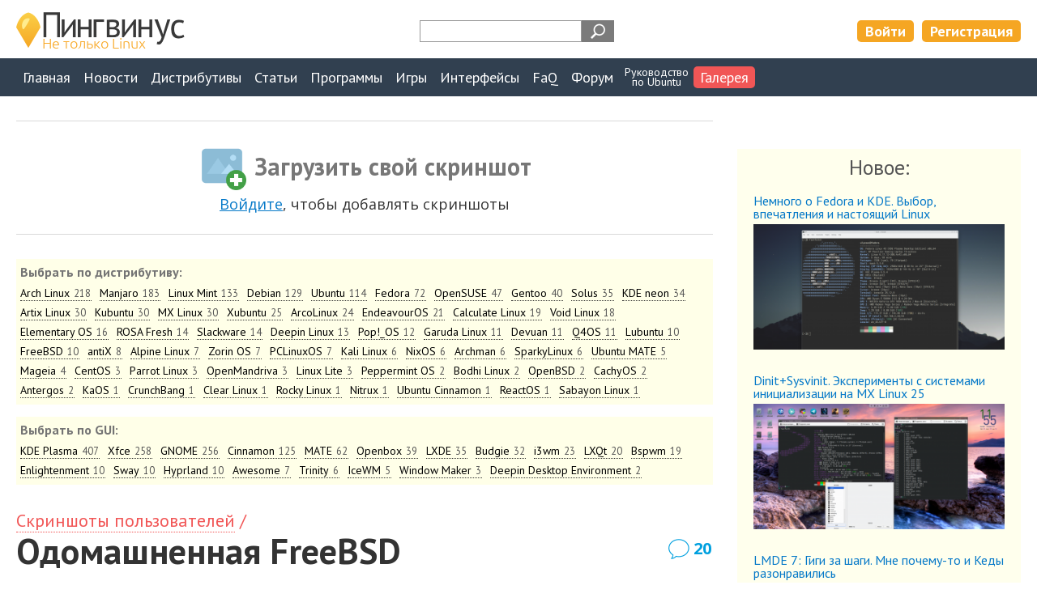

--- FILE ---
content_type: text/html; charset=UTF-8
request_url: https://pingvinus.ru/gallery/5126
body_size: 11896
content:
<!DOCTYPE html><html lang="ru"><head><meta charset="utf-8" /><script type="text/javascript" > (function(m,e,t,r,i,k,a){m[i]=m[i]||function(){(m[i].a=m[i].a||[]).push(arguments)}; m[i].l=1*new Date();k=e.createElement(t),a=e.getElementsByTagName(t)[0],k.async=1,k.src=r,a.parentNode.insertBefore(k,a)}) (window, document, "script", "https://mc.yandex.ru/metrika/tag.js", "ym"); ym(206215, "init", { clickmap:true, trackLinks:true, accurateTrackBounce:true, webvisor:true }); </script> <noscript><div><img src="https://mc.yandex.ru/watch/206215" style="position:absolute; left:-9999px;" alt="" /></div></noscript> <meta name="viewport" content="width=device-width,initial-scale=1" /><link rel="alternate" type="application/rss+xml" title="Пингвинус Linux RSS" href="https://pingvinus.ru/rss.xml" /><link rel="apple-touch-icon" sizes="120x120" href="/themes/pingvinus3/images/favicons/apple-touch-icon.png" /><link rel="apple-touch-icon" sizes="180x180" href="/themes/pingvinus3/images/favicons/apple-touch-icon-180x180.png" /><link rel="icon" type="image/png" sizes="32x32" href="/themes/pingvinus3/images/favicons/favicon-32x32.png" /><link rel="icon" type="image/png" sizes="16x16" href="/themes/pingvinus3/images/favicons/favicon-16x16.png" /><link rel="manifest" href="/site.webmanifest" /><link rel="mask-icon" href="/themes/pingvinus3/images/favicons/safari-pinned-tab.svg" color="#5bbad5" /><meta name="msapplication-TileColor" content="#da532c" /><meta name="theme-color" content="#ffffff" /><meta name="description" content="FreeBSD на домашнем ноутбуке, какие патчи использованы." /><meta name="keywords" content="freebsd dwm" /><meta property="og:title" content="Одомашненная FreeBSD. Скриншоты и фото от пользователей" /><meta property="og:image" content="https://pingvinus.ru/cr_images/userpicture/t/5126-0.png" /><meta name="robots" content="max-image-preview:large" /><meta property="og:url" content="https://pingvinus.ru/gallery/5126" /><meta property="og:type" content="website" /><link rel="canonical" href="https://pingvinus.ru/gallery/5126" /><link rel="stylesheet" type="text/css" href="/themes/pingvinus3/css-o/userpicture/userpicture.css?v=1756188545" /><link rel="stylesheet" type="text/css" href="/themes/pingvinus3/css-o/userpicture/show.css?v=1756188545" /><link rel="stylesheet" type="text/css" href="/themes/pingvinus3/css-o/comments.css?v=1756188545" /><link rel="stylesheet" type="text/css" href="/themes/pingvinus3/js/toast/src/jquery.toast.css?v=1648306893" /><link rel="stylesheet" type="text/css" href="/themes/pingvinus3/css-o/form.css?v=1756188545" /><link rel="stylesheet" type="text/css" href="/themes/pingvinus3/css-o/comments.css?v=29102020" /><link rel="stylesheet" type="text/css" href="/themes/pingvinus3/css-o/main.css?v=1757684568" /><script type="text/javascript" src="/assets/af3d881a/jquery.min.js"></script><script type="text/javascript" src="/themes/pingvinus3/js/voteupdown2.js"></script><script type="text/javascript" src="/themes/pingvinus3/js/comments.js"></script><script type="text/javascript" src="/themes/pingvinus3/js/toast/src/jquery.toast.js"></script><title>Одомашненная FreeBSD</title><script>window.yaContextCb=window.yaContextCb||[]</script><script src="https://yandex.ru/ads/system/context.js" async></script></head><body><header><div class="maxw c-pad"><div class="wrap"><a href="/" class="logo"><img src="/themes/pingvinus3/images/logo3.png" alt="Пингвинус Linux" width="208" height="49" /></a><div class="search-form"><div class="ya-site-form ya-site-form_inited_no" data-bem="{&quot;action&quot;:&quot;https://pingvinus.ru/search&quot;,&quot;arrow&quot;:false,&quot;bg&quot;:&quot;transparent&quot;,&quot;fontsize&quot;:12,&quot;fg&quot;:&quot;#000000&quot;,&quot;language&quot;:&quot;ru&quot;,&quot;logo&quot;:&quot;rb&quot;,&quot;publicname&quot;:&quot;Поиск на Pingvinus.ru&quot;,&quot;suggest&quot;:true,&quot;target&quot;:&quot;_self&quot;,&quot;tld&quot;:&quot;ru&quot;,&quot;type&quot;:3,&quot;usebigdictionary&quot;:true,&quot;searchid&quot;:2323140,&quot;input_fg&quot;:&quot;#ff8000&quot;,&quot;input_bg&quot;:&quot;#ffffff&quot;,&quot;input_fontStyle&quot;:&quot;normal&quot;,&quot;input_fontWeight&quot;:&quot;bold&quot;,&quot;input_placeholder&quot;:&quot;&quot;,&quot;input_placeholderColor&quot;:&quot;#000000&quot;,&quot;input_borderColor&quot;:&quot;#979797&quot;}"><form action="https://yandex.ru/search/site/" method="get" target="_self" accept-charset="utf-8"><input type="hidden" name="searchid" value="2323140"/><input type="hidden" name="l10n" value="ru"/><input type="hidden" name="reqenc" value=""/><input type="search" name="text" value=""/><input type="submit" value="Найти"/></form></div><style type="text/css">.ya-page_js_yes .ya-site-form_inited_no { display: none; }</style><script type="text/javascript">(function(w,d,c){var s=d.createElement('script'),h=d.getElementsByTagName('script')[0],e=d.documentElement;if((' '+e.className+' ').indexOf(' ya-page_js_yes ')===-1){e.className+=' ya-page_js_yes';}s.type='text/javascript';s.async=true;s.charset='utf-8';s.src=(d.location.protocol==='https:'?'https:':'http:')+'//site.yandex.net/v2.0/js/all.js';h.parentNode.insertBefore(s,h);(w[c]||(w[c]=[])).push(function(){Ya.Site.Form.init()})})(window,document,'yandex_site_callbacks');</script></div><div class="lrtools"><a href="/login" class="login" rel="nofollow">Войти</a><a href="/registration" class="reg" rel="nofollow">Регистрация</a></div></div></div></header><nav><div class="maxw c-pad"><input type="checkbox" id="show-nav-menu" role="button"><label for="show-nav-menu" class="show-nav-menu"></label><ul onclick=""><li><a href="/">Главная</a></li><li><a href="/news">Новости</a></li><li><a href="/distributions">Дистрибутивы</a></li><li><a href="/notes">Статьи</a></li><li><a href="/programs">Программы</a></li><li><a href="/games">Игры</a></li><li><a href="/gui">Интерфейсы</a></li><li><a href="/answers">FaQ</a></li><li><a href="/forum/">Форум</a></li><li class="ustudy"><a href="/ubuntu-study-for-beginners">Руководство<br/>по&nbsp;Ubuntu</a></li><li class="active"><a href="/gallery/screenshots">Галерея</a></li></ul></div></nav><div class="maxw c-pad c-mtb"><div class="sidebarlayout sidebartop"><div class="main-wrapper"><main><div class="c-bt c-bb c-mb meta content bigControls"><span class="add pic">Загрузить свой скриншот</span><div class="tip"><a href="/login?returnUrl=%2Fgallery%2F5126">Войдите</a>, чтобы добавлять скриншоты</div></div><div class="c-mb"><div class="sort c-mtb05"><!--noindex--><div class="title">Выбрать по дистрибутиву:</div><ul><li><a href="/gallery/screenshots/distribution/720">Arch Linux<em class="count">218</em></a></li><li><a href="/gallery/screenshots/distribution/1307">Manjaro<em class="count">183</em></a></li><li><a href="/gallery/screenshots/distribution/710">Linux Mint<em class="count">133</em></a></li><li><a href="/gallery/screenshots/distribution/722">Debian<em class="count">129</em></a></li><li><a href="/gallery/screenshots/distribution/709">Ubuntu<em class="count">114</em></a></li><li><a href="/gallery/screenshots/distribution/712">Fedora<em class="count">72</em></a></li><li><a href="/gallery/screenshots/distribution/711">OpenSUSE<em class="count">47</em></a></li><li><a href="/gallery/screenshots/distribution/713">Gentoo<em class="count">40</em></a></li><li><a href="/gallery/screenshots/distribution/1429">Solus<em class="count">35</em></a></li><li><a href="/gallery/screenshots/distribution/1626">KDE neon<em class="count">34</em></a></li><li><a href="/gallery/screenshots/distribution/3539">Artix Linux<em class="count">30</em></a></li><li><a href="/gallery/screenshots/distribution/1409">Kubuntu<em class="count">30</em></a></li><li><a href="/gallery/screenshots/distribution/1526">MX Linux<em class="count">30</em></a></li><li><a href="/gallery/screenshots/distribution/1413">Xubuntu<em class="count">25</em></a></li><li><a href="/gallery/screenshots/distribution/1778">ArcoLinux<em class="count">24</em></a></li><li><a href="/gallery/screenshots/distribution/3536">EndeavourOS<em class="count">21</em></a></li><li><a href="/gallery/screenshots/distribution/810">Calculate Linux<em class="count">19</em></a></li><li><a href="/gallery/screenshots/distribution/1956">Void Linux<em class="count">18</em></a></li><li><a href="/gallery/screenshots/distribution/1153">Elementary OS<em class="count">16</em></a></li><li><a href="/gallery/screenshots/distribution/1880">ROSA Fresh<em class="count">14</em></a></li><li><a href="/gallery/screenshots/distribution/730">Slackware<em class="count">14</em></a></li><li><a href="/gallery/screenshots/distribution/1318">Deepin Linux<em class="count">13</em></a></li><li><a href="/gallery/screenshots/distribution/1941">Pop!_OS<em class="count">12</em></a></li><li><a href="/gallery/screenshots/distribution/3537">Garuda Linux<em class="count">11</em></a></li><li><a href="/gallery/screenshots/distribution/3993">Devuan<em class="count">11</em></a></li><li><a href="/gallery/screenshots/distribution/1987">Q4OS<em class="count">11</em></a></li><li><a href="/gallery/screenshots/distribution/739">Lubuntu<em class="count">10</em></a></li><li><a href="/gallery/screenshots/distribution/4543">FreeBSD<em class="count">10</em></a></li><li><a href="/gallery/screenshots/distribution/1564">antiX<em class="count">8</em></a></li><li><a href="/gallery/screenshots/distribution/3384">Alpine Linux<em class="count">7</em></a></li><li><a href="/gallery/screenshots/distribution/1138">Zorin OS<em class="count">7</em></a></li><li><a href="/gallery/screenshots/distribution/749">PCLinuxOS<em class="count">7</em></a></li><li><a href="/gallery/screenshots/distribution/1352">Kali Linux<em class="count">6</em></a></li><li><a href="/gallery/screenshots/distribution/4585">NixOS<em class="count">6</em></a></li><li><a href="/gallery/screenshots/distribution/2523">Archman<em class="count">6</em></a></li><li><a href="/gallery/screenshots/distribution/1809">SparkyLinux<em class="count">6</em></a></li><li><a href="/gallery/screenshots/distribution/4051">Ubuntu MATE<em class="count">5</em></a></li><li><a href="/gallery/screenshots/distribution/1088">Mageia<em class="count">4</em></a></li><li><a href="/gallery/screenshots/distribution/736">CentOS<em class="count">3</em></a></li><li><a href="/gallery/screenshots/distribution/1453">Parrot Linux<em class="count">3</em></a></li><li><a href="/gallery/screenshots/distribution/1921">OpenMandriva<em class="count">3</em></a></li><li><a href="/gallery/screenshots/distribution/1646">Linux Lite<em class="count">3</em></a></li><li><a href="/gallery/screenshots/distribution/1899">Peppermint OS<em class="count">2</em></a></li><li><a href="/gallery/screenshots/distribution/1319">Bodhi Linux<em class="count">2</em></a></li><li><a href="/gallery/screenshots/distribution/5314">OpenBSD<em class="count">2</em></a></li><li><a href="/gallery/screenshots/distribution/5304">CachyOS<em class="count">2</em></a></li><li><a href="/gallery/screenshots/distribution/1450">Antergos<em class="count">2</em></a></li><li><a href="/gallery/screenshots/distribution/4518">KaOS<em class="count">1</em></a></li><li><a href="/gallery/screenshots/distribution/723">CrunchBang<em class="count">1</em></a></li><li><a href="/gallery/screenshots/distribution/1918">Clear Linux<em class="count">1</em></a></li><li><a href="/gallery/screenshots/distribution/3874">Rocky Linux<em class="count">1</em></a></li><li><a href="/gallery/screenshots/distribution/4223">Nitrux<em class="count">1</em></a></li><li><a href="/gallery/screenshots/distribution/4763">Ubuntu Cinnamon<em class="count">1</em></a></li><li><a href="/gallery/screenshots/distribution/1452">ReactOS<em class="count">1</em></a></li><li><a href="/gallery/screenshots/distribution/776">Sabayon Linux<em class="count">1</em></a></li></ul><!--/noindex--></div><div class="sort c-mtb05"><!--noindex--><div class="title">Выбрать по GUI:</div><ul><li><a href="/gallery/screenshots/gui/1091">KDE Plasma<em class="count">407</em></a></li><li><a href="/gallery/screenshots/gui/1077">Xfce<em class="count">258</em></a></li><li><a href="/gallery/screenshots/gui/1078">GNOME<em class="count">256</em></a></li><li><a href="/gallery/screenshots/gui/1634">Cinnamon<em class="count">125</em></a></li><li><a href="/gallery/screenshots/gui/1416">MATE<em class="count">62</em></a></li><li><a href="/gallery/screenshots/gui/1076">Openbox<em class="count">39</em></a></li><li><a href="/gallery/screenshots/gui/1164">LXDE<em class="count">35</em></a></li><li><a href="/gallery/screenshots/gui/1696">Budgie<em class="count">32</em></a></li><li><a href="/gallery/screenshots/gui/4505">i3wm<em class="count">23</em></a></li><li><a href="/gallery/screenshots/gui/1815">LXQt<em class="count">20</em></a></li><li><a href="/gallery/screenshots/gui/5244">Bspwm<em class="count">19</em></a></li><li><a href="/gallery/screenshots/gui/1103">Enlightenment<em class="count">10</em></a></li><li><a href="/gallery/screenshots/gui/5183">Sway<em class="count">10</em></a></li><li><a href="/gallery/screenshots/gui/5257">Hyprland<em class="count">10</em></a></li><li><a href="/gallery/screenshots/gui/4516">Awesome<em class="count">7</em></a></li><li><a href="/gallery/screenshots/gui/5110">Trinity<em class="count">6</em></a></li><li><a href="/gallery/screenshots/gui/4173">IceWM<em class="count">5</em></a></li><li><a href="/gallery/screenshots/gui/1260">Window Maker<em class="count">3</em></a></li><li><a href="/gallery/screenshots/gui/4903">Deepin Desktop Environment<em class="count">2</em></a></li></ul><!--/noindex--></div></div><div class="bread"><a href="/gallery/screenshots">Скриншоты&nbsp;пользователей</a>&nbsp;/ </div><div class="maintitle"><h1>Одомашненная FreeBSD</h1><a class="commentsCount" href="#comments">20</a></div><div class="ban insidetext"><div id="yandex_rtb_R-A-59493-2"></div><script>window.yaContextCb.push(()=>{
  Ya.Context.AdvManager.render({
    renderTo: 'yandex_rtb_R-A-59493-2',
    blockId: 'R-A-59493-2'
  })
})</script></div><!--noindex--><div class="usernotemsg"><div>Материал написан пользователем сайта.</div></div><!--/noindex--><article><div class="pictureThumb"><a target="_blank" href="/cr_images/userpicture/n/5126-0.png"><img width="646" height="1000" src="/cr_images/userpicture/t/5126-0.png" alt="" /></a></div><div class="extrelDistrGui c-mb"><div class="distr"><div class="extrels"><div class="title">Дистрибутив:</div><ul><li><div class="extreltitle"><a href="/distribution/freebsd">FreeBSD</a> <span class="subtitle">14.0</span></div></li></ul></div></div><div class="gui"><div class="extrels"><div class="title">Окружение:</div><ul><li><div class="extreltitle">dwm</div></li></ul></div></div></div><div class="text"><ul><li>ОС:<strong>&nbsp;FreeBSD 14.0-RELEASE</strong></li><li>WM: <strong>dwm</strong></li></ul><h2>FreeBSD</h2><p>FreeBSD 14.0-RELEASE в актуальном состоянии. Буквально вчера обновил систему, пакеты и порты.</p><p>Используется на домашнем ноутбуке.</p><h2>dwm</h2><p>Установлен ванильный <em>dwm </em>из официального <em>git</em> репозитория <em>suckless.org</em></p><p>Настроен на работу с двумя мониторами.</p><p>От&nbsp; <em>xmonad</em> пришлось отказаться по причине отсутствия в портах <em>xmonad-contrib</em>. Его, конечно, можно занести в систему на носилках, но собирается и работает он через одно место.</p><p>Используемые патчи:<br/>&nbsp;— <em><strong>hide vacant tags</strong>:</em> https://dwm.suckless.org/patches/hide_vacant_tags/<br/>&nbsp;— <em><strong>noborder</strong>: </em>https://dwm.suckless.org/patches/noborder/<br/>&nbsp;— <em><strong>pertag</strong>:</em> https://dwm.suckless.org/patches/pertag/<br/>&nbsp;— <em><strong>togglefloatingcenter</strong>:</em> https://dwm.suckless.org/patches/togglefloatingcenter/</p><h2>Скриншот</h2><p>Левая колонка &nbsp;-&nbsp; внешний монитор, правая колонка &nbsp;-&nbsp; экран ноутбука.<br/><br/>На скриншоте: <br/><em>deadbeef (gtk2), firefox-esr (gtk3), flacon (qt5), gcolor (gtk2), hexchat (gtk2), lxappearance (gtk2), palemoon (gtk2), ranger, urxvt, vim, xsane (gtk2)</em></p></div></article><div class="meta content"><div class="voteupdown"><div class="totalLikes"><span class="label">Лайков: </span><span class="value total">+27</span></div><span class="votelink like guest tooltip"><span class="tooltiptext"><a href="/login">Войдите</a>, чтобы ставить лайки</span><i></i><span class="label">мне нравится</span></span><div class="tip"><a href="/login">войдите</a>, чтобы ставить лайки</div></div></div><div class="ban c-mb"></div><div class="c-bt"><div class="meta content c-bb userpicture"><a class="commentsCount" rel="nofollow" href="#comments">20</a><ul class="submeta"><li><span class="time">Опубликовано: 04.04.2024</span></li><li><a rel="nofollow" class="author" style="background-image:url(&#039;/cr_images/avatar/t/36099.png&#039;)" href="/user/chubaduba">ChubaDuba</a></li></ul></div></div><div class="userpictureNeighbour c-mt"><h2>Еще скриншоты:</h2><ul><li><a class="userpicture" href="/gallery/5114"><img width="350" height="197" src="/cr_images/userpicture/s/5114-0.jpg" alt="" /></a></li><li><a class="userpicture" href="/gallery/5116"><img width="350" height="219" src="/cr_images/userpicture/s/5116-0.png" alt="" /></a></li><li><a class="userpicture" href="/gallery/5119"><img width="207" height="350" src="/cr_images/userpicture/s/5119-0.jpg" alt="" /></a></li><li><a class="userpicture" href="/gallery/5122"><img width="350" height="197" src="/cr_images/userpicture/s/5122-0.png" alt="" /></a></li><li><a class="userpicture" href="/gallery/5120"><img width="350" height="197" src="/cr_images/userpicture/s/5120-0.jpg" alt="" /></a></li><li><a class="userpicture" href="/gallery/5124"><img width="311" height="350" src="/cr_images/userpicture/s/5124-0.jpg" alt="" /></a></li><li><span><img width="226" height="350" src="/cr_images/userpicture/s/5126-0.png" alt="" /></span></li><li><a class="userpicture" href="/gallery/5127"><img width="350" height="197" src="/cr_images/userpicture/s/5127-0.png" alt="" /></a></li><li><a class="userpicture" href="/gallery/5130"><img width="350" height="197" src="/cr_images/userpicture/s/5130-0.png" alt="" /></a></li></ul></div></main></div><aside><div class="section-mt userpictureLast"><h2>Новое:</h2><ul><li><div class="title"><a href="/gallery/5443">Немного о Fedora и KDE. Выбор, впечатления и настоящий Linux</a></div><a class="userpicture" href="/gallery/5443"><img width="350" height="197" src="/cr_images/userpicture/s/5443-0.png" alt="" /></a></li><li><div class="title"><a href="/gallery/5441">Dinit+Sysvinit. Эксперименты с системами инициализации на MX Linux 25</a></div><a class="userpicture" href="/gallery/5441"><img width="350" height="197" src="/cr_images/userpicture/s/5441-0.png" alt="" /></a></li><li><div class="title"><a href="/gallery/5440">LMDE 7: Гиги за шаги. Мне почему-то и Кеды разонравились</a></div><a class="userpicture" href="/gallery/5440"><img width="350" height="197" src="/cr_images/userpicture/s/5440-0.png" alt="" /></a></li><li><div class="title"><a href="/gallery/5438">Manjaro GNOME. Милый дефолт. «Винда у меня никогда не приживалась...»</a></div><a class="userpicture" href="/gallery/5438"><img width="350" height="233" src="/cr_images/userpicture/s/5438-0.png" alt="" /></a></li><li><div class="title"><a href="/gallery/5439">MX Linux 25 LXQt + Openbox + Picom + ... systemd</a></div><a class="userpicture" href="/gallery/5439"><img width="208" height="350" src="/cr_images/userpicture/s/5439-0.jpg" alt="" /></a></li></ul></div><section class="bordered lastComments section-mt hideOnAsideHide"><h4 id="newComments">Новые комментарии</h4><ul class="lastComments"><li><div class="meta"><span class="user"><a rel="nofollow" href="/user/xkde">xKDE</a></span><span class="time">22:32 02.02.2026</span></div><a class="text" href="/note/alt-and-others#c120963">Да нет, это я дотянулся до установленного void'a, у меня он собран без pam. Но сейчас...</a><div class="title"><a href="/note/alt-and-others">ALT Linux и другие</a></div></li><li><div class="meta"><span class="user"><a rel="nofollow" href="/user/scorpii">scorpii</a></span><span class="time">22:22 02.02.2026</span></div><a class="text" href="/note/alt-and-others#c120962">зачем мне плазма?у меня hyprland и да он на вяленом, захожу через консоль - мы ж...</a><div class="title"><a href="/note/alt-and-others">ALT Linux и другие</a></div></li><li><div class="meta"><span class="user"><a rel="nofollow" href="/user/minor748">Minor748</a></span><span class="time">22:16 02.02.2026</span></div><a class="text" href="/note/alt-and-others#c120961">Справедливости ради:  использую в качества DM emptty. Ранее автовход работал корректно, а...</a><div class="title"><a href="/note/alt-and-others">ALT Linux и другие</a></div></li><li><div class="meta"><span class="user"><a rel="nofollow" href="/user/yosh78">yosh78</a></span><span class="time">22:05 02.02.2026</span></div><a class="text" href="/note/alt-and-others#c120960">Да я и в иксы нормально зайти не могу без elogind. Надо будет в следующий раз вместо sddm...</a><div class="title"><a href="/note/alt-and-others">ALT Linux и другие</a></div></li><li><div class="meta"><span class="user"><a rel="nofollow" href="/user/minor748">Minor748</a></span><span class="time">21:56 02.02.2026</span></div><a class="text" href="/note/alt-and-others#c120959">Если W кривой, то почему виноват Void?</a><div class="title"><a href="/note/alt-and-others">ALT Linux и другие</a></div></li><li><div class="meta"><span class="user"><a rel="nofollow" href="/user/yosh78">yosh78</a></span><span class="time">21:45 02.02.2026</span></div><a class="text" href="/note/alt-and-others#c120958">Глаза красные от вашей &quot;Пустоты&quot; !))   Как вы там в сессию wayland plasma через...</a><div class="title"><a href="/note/alt-and-others">ALT Linux и другие</a></div></li><li><div class="meta"><span class="user"><a rel="nofollow" href="/user/scorpii">scorpii</a></span><span class="time">20:51 02.02.2026</span></div><a class="text" href="/note/alt-and-others#c120957">Ну наконец-то, трезвый взгляд на &quot;пустоту&quot;</a><div class="title"><a href="/note/alt-and-others">ALT Linux и другие</a></div></li><li><div class="meta"><span class="user"><a rel="nofollow" href="/user/minor748">Minor748</a></span><span class="time">19:02 02.02.2026</span></div><a class="text" href="/note/alt-and-others#c120956">Вторая команда ничего не даёт, пустой вывод. 1 и 2 — это как понять по картинке?...</a><div class="title"><a href="/note/alt-and-others">ALT Linux и другие</a></div></li><li><div class="meta"><span class="user"><a rel="nofollow" href="/user/xkde">xKDE</a></span><span class="time">17:58 02.02.2026</span></div><a class="text" href="/note/alt-and-others#c120955">Как видите, PAM не используется, хотя библиотека установлена! 1. DM вызывает login 2....</a><div class="title"><a href="/note/alt-and-others">ALT Linux и другие</a></div></li><li><div class="meta"><span class="user"><a rel="nofollow" href="/user/minor748">Minor748</a></span><span class="time">17:52 02.02.2026</span></div><a class="text" href="/note/alt-and-others#c120954">Основная система у меня, на втором SSD xUbuntu запасная https://postimg.cc/nCGvv7Xr</a><div class="title"><a href="/note/alt-and-others">ALT Linux и другие</a></div></li></ul></section><div class="section-mt ban ban-sidebar"></div></aside></div></div><div id="comments" class="c-bt"><div class="centerlayout c-pad"><h2 class="center">Комментарии</h2><div class="writecommentlink"><a href="#" onclick="return commentShowForm()">написать комментарий</a></div><div id="c101119" class="comment"><div class="hdata"><a rel="nofollow" class="user" style="background-image:url(&#039;/cr_images/avatar/t/35817.png&#039;)" href="/user/rom">Rom</a><div class="tooltip"><div class="tooltiptext top">Активный пользователь</div><img width="21" height="21" class="badge" src="/themes/pingvinus3/images/badges/crown28.png" alt="Активный" /></div><div class="time">04.04.2024<br/>10:06</div><span class="tooltip"><span class="tooltiptext top">Постоянная ссылка на комментарий</span><a class="staticlink" href="https://pingvinus.ru/gallery/5126#c101119"><img width="20" height="20" src="/themes/pingvinus3/images/i/hashtag20.png" alt="Постоянная ссылка на комментарий" /></a></span><div class="voteupdown"><div class="totalLikes"><span title="Дизлайки" class="value negative dislikesValue"> </span><span title="Лайки" class="value likesValue">+1</span></div><span class="votelink like guest tooltip"><span class="tooltiptext"><a href="/login">Войдите</a>, чтобы ставить лайки</span><i></i><span class="label">мне нравится</span></span><div class="tip"><a href="/login">войдите</a>, чтобы ставить лайки</div></div></div><div class="commentText">+ Симпатичная</div><div class="bdata"><div class="commentRepFPlace"></div><div class="reply"><a title="Ответить на этот комментарий" onclick="return commentShowReplyForm(101119, 5126, &quot;Rom&quot;)" class="replyLink" href="#reply">ответить</a></div></div></div><div id="c101120" class="comment"><div class="hdata"><a rel="nofollow" class="user" style="background-image:url(&#039;/cr_images/avatar/t/35807.png&#039;)" href="/user/vantiki">vantiki</a><div class="tooltip"><div class="tooltiptext top">Активный пользователь</div><img width="21" height="21" class="badge" src="/themes/pingvinus3/images/badges/crown28.png" alt="Активный" /></div><div class="time">04.04.2024<br/>10:17</div><span class="tooltip"><span class="tooltiptext top">Постоянная ссылка на комментарий</span><a class="staticlink" href="https://pingvinus.ru/gallery/5126#c101120"><img width="20" height="20" src="/themes/pingvinus3/images/i/hashtag20.png" alt="Постоянная ссылка на комментарий" /></a></span><div class="voteupdown"><div class="totalLikes"><span title="Дизлайки" class="value negative dislikesValue"> </span><span title="Лайки" class="value likesValue">+4</span></div><span class="votelink like guest tooltip"><span class="tooltiptext"><a href="/login">Войдите</a>, чтобы ставить лайки</span><i></i><span class="label">мне нравится</span></span><div class="tip"><a href="/login">войдите</a>, чтобы ставить лайки</div></div></div><div class="commentText">Ух, давно не было фряхи на пингвинусе :)<br /><br />За опыт +, выглядит очень необычно и интересно. Для меня лично во FreeBSD слишком мало софта, да и драйверов под некоторое железо нет. Однако если с поддержкой железа все ок, и софта хватает - то определенно интересное решение, сам хочу попользовать фрю на &quot;каждый день&quot;.</div><div class="bdata"><div class="commentRepFPlace"></div><div class="reply"><a title="Ответить на этот комментарий" onclick="return commentShowReplyForm(101120, 5126, &quot;vantiki&quot;)" class="replyLink" href="#reply">ответить</a></div></div></div><div id="c101121" class="comment"><div class="hdata"><a rel="nofollow" class="user" style="background-image:url(&#039;/cr_images/avatar/t/27729.jpg&#039;)" href="/user/x230">x230</a><div class="tooltip"><div class="tooltiptext top">Активный пользователь</div><img width="21" height="21" class="badge" src="/themes/pingvinus3/images/badges/crown28.png" alt="Активный" /></div><div class="time">04.04.2024<br/>11:26</div><span class="tooltip"><span class="tooltiptext top">Постоянная ссылка на комментарий</span><a class="staticlink" href="https://pingvinus.ru/gallery/5126#c101121"><img width="20" height="20" src="/themes/pingvinus3/images/i/hashtag20.png" alt="Постоянная ссылка на комментарий" /></a></span><div class="voteupdown"><div class="totalLikes"><span title="Дизлайки" class="value negative dislikesValue"> </span><span title="Лайки" class="value likesValue">0</span></div><span class="votelink like guest tooltip"><span class="tooltiptext"><a href="/login">Войдите</a>, чтобы ставить лайки</span><i></i><span class="label">мне нравится</span></span><div class="tip"><a href="/login">войдите</a>, чтобы ставить лайки</div></div></div><div class="commentText">Прям вах! <br />Плюсанул от души, ну, ... после многоминутного просмотра скрина, ибо захватила тема: &quot;угадай приложение&quot;. Мы настолько экономим место, что отказались от заголовков окон? <br />) <br /><br />А вообще очч понравилось! спсб!</div><div class="bdata"><div class="commentRepFPlace"></div><div class="reply"><a title="Ответить на этот комментарий" onclick="return commentShowReplyForm(101121, 5126, &quot;x230&quot;)" class="replyLink" href="#reply">ответить</a></div></div></div><div class="comment-w wl0"><div id="c101123" class="comment"><div class="hdata"><a rel="nofollow" class="user" style="background-image:url(&#039;/cr_images/avatar/t/36099.png&#039;)" href="/user/chubaduba">ChubaDuba</a><div class="tooltip"><div class="tooltiptext top">Активный пользователь</div><img width="21" height="21" class="badge" src="/themes/pingvinus3/images/badges/crown28.png" alt="Активный" /></div><div class="tooltip"><div class="tooltiptext top">Автор материала</div><img width="16" height="18" class="badge" src="/themes/pingvinus3/images/badges/tag.png" alt="Автор материала" /></div><div class="time">04.04.2024<br/>13:09</div><span class="tooltip"><span class="tooltiptext top">Постоянная ссылка на комментарий</span><a class="staticlink" href="https://pingvinus.ru/gallery/5126#c101123"><img width="20" height="20" src="/themes/pingvinus3/images/i/hashtag20.png" alt="Постоянная ссылка на комментарий" /></a></span><span class="tooltip"><span class="tooltiptext top">Родительский комментарий</span><a class="staticlink" href="#c101121">x230<img width="20" height="20" src="/themes/pingvinus3/images/i/parentcomment20.png" alt="Родительский комментарий" /></a></span><div class="voteupdown"><div class="totalLikes"><span title="Дизлайки" class="value negative dislikesValue"> </span><span title="Лайки" class="value likesValue">+1</span></div><span class="votelink like guest tooltip"><span class="tooltiptext"><a href="/login">Войдите</a>, чтобы ставить лайки</span><i></i><span class="label">мне нравится</span></span><div class="tip"><a href="/login">войдите</a>, чтобы ставить лайки</div></div></div><div class="commentText">&gt; Мы настолько экономим место, что отказались от заголовков окон? <br />Имя текущего активного окна dwm пишет в статус баре. Но и там оно не особо нужно.</div><div class="bdata"><div class="commentRepFPlace"></div><div class="reply"><a title="Ответить на этот комментарий" onclick="return commentShowReplyForm(101123, 5126, &quot;ChubaDuba&quot;)" class="replyLink" href="#reply">ответить</a></div></div></div><div id="commentChildFor101121"></div></div><div id="c101122" class="comment"><div class="hdata"><a rel="nofollow" class="user" style="background-image:url(&#039;/cr_images/avatar/t/35367.jpg&#039;)" href="/user/choice">choice</a><div class="tooltip"><div class="tooltiptext top">Активный пользователь</div><img width="21" height="21" class="badge" src="/themes/pingvinus3/images/badges/crown28.png" alt="Активный" /></div><div class="time">04.04.2024<br/>12:15</div><span class="tooltip"><span class="tooltiptext top">Постоянная ссылка на комментарий</span><a class="staticlink" href="https://pingvinus.ru/gallery/5126#c101122"><img width="20" height="20" src="/themes/pingvinus3/images/i/hashtag20.png" alt="Постоянная ссылка на комментарий" /></a></span><div class="voteupdown"><div class="totalLikes"><span title="Дизлайки" class="value negative dislikesValue"> </span><span title="Лайки" class="value likesValue">+1</span></div><span class="votelink like guest tooltip"><span class="tooltiptext"><a href="/login">Войдите</a>, чтобы ставить лайки</span><i></i><span class="label">мне нравится</span></span><div class="tip"><a href="/login">войдите</a>, чтобы ставить лайки</div></div></div><div class="commentText">Буквально на днях видел авто с лого FreeBSD, а вместо чёртика была нарисована чертовка на шпильках. Красный хэтчбек 35-й регион.</div><div class="bdata"><div class="commentRepFPlace"></div><div class="reply"><a title="Ответить на этот комментарий" onclick="return commentShowReplyForm(101122, 5126, &quot;choice&quot;)" class="replyLink" href="#reply">ответить</a></div></div></div><div class="comment-w wl0"><div id="c101127" class="comment"><div class="hdata"><a rel="nofollow" class="user" style="background-image:url(&#039;/cr_images/avatar/t/35807.png&#039;)" href="/user/vantiki">vantiki</a><div class="tooltip"><div class="tooltiptext top">Активный пользователь</div><img width="21" height="21" class="badge" src="/themes/pingvinus3/images/badges/crown28.png" alt="Активный" /></div><div class="time">04.04.2024<br/>18:34</div><span class="tooltip"><span class="tooltiptext top">Постоянная ссылка на комментарий</span><a class="staticlink" href="https://pingvinus.ru/gallery/5126#c101127"><img width="20" height="20" src="/themes/pingvinus3/images/i/hashtag20.png" alt="Постоянная ссылка на комментарий" /></a></span><span class="tooltip"><span class="tooltiptext top">Родительский комментарий</span><a class="staticlink" href="#c101122">choice<img width="20" height="20" src="/themes/pingvinus3/images/i/parentcomment20.png" alt="Родительский комментарий" /></a></span><div class="voteupdown"><div class="totalLikes"><span title="Дизлайки" class="value negative dislikesValue"> </span><span title="Лайки" class="value likesValue">0</span></div><span class="votelink like guest tooltip"><span class="tooltiptext"><a href="/login">Войдите</a>, чтобы ставить лайки</span><i></i><span class="label">мне нравится</span></span><div class="tip"><a href="/login">войдите</a>, чтобы ставить лайки</div></div></div><div class="commentText">&quot;Где же моя красноглазая где<br />В Вологде где где где<br />В Вологде где&quot; <br /><br />Владелец явно с тех краёв был, коль уж 35 регион. Жаль, что он хотел показать не свою любовь к монолитному ядру и истинному наследнику unix, а только к логотипу фряхи, пусть и в иной интерпритации)</div><div class="bdata"><div class="commentRepFPlace"></div><div class="reply"><a title="Ответить на этот комментарий" onclick="return commentShowReplyForm(101127, 5126, &quot;vantiki&quot;)" class="replyLink" href="#reply">ответить</a></div></div></div><div class="comment-w wl0"><div id="c101129" class="comment"><div class="hdata"><a rel="nofollow" class="user" style="background-image:url(&#039;/cr_images/avatar/t/35367.jpg&#039;)" href="/user/choice">choice</a><div class="tooltip"><div class="tooltiptext top">Активный пользователь</div><img width="21" height="21" class="badge" src="/themes/pingvinus3/images/badges/crown28.png" alt="Активный" /></div><div class="time">04.04.2024<br/>19:59</div><span class="tooltip"><span class="tooltiptext top">Постоянная ссылка на комментарий</span><a class="staticlink" href="https://pingvinus.ru/gallery/5126#c101129"><img width="20" height="20" src="/themes/pingvinus3/images/i/hashtag20.png" alt="Постоянная ссылка на комментарий" /></a></span><span class="tooltip"><span class="tooltiptext top">Родительский комментарий</span><a class="staticlink" href="#c101127">vantiki<img width="20" height="20" src="/themes/pingvinus3/images/i/parentcomment20.png" alt="Родительский комментарий" /></a></span><div class="voteupdown"><div class="totalLikes"><span title="Дизлайки" class="value negative dislikesValue"> </span><span title="Лайки" class="value likesValue">0</span></div><span class="votelink like guest tooltip"><span class="tooltiptext"><a href="/login">Войдите</a>, чтобы ставить лайки</span><i></i><span class="label">мне нравится</span></span><div class="tip"><a href="/login">войдите</a>, чтобы ставить лайки</div></div></div><div class="commentText">А как показать автомобилисту любовь к ядру и UNIX ?</div><div class="bdata"><div class="commentRepFPlace"></div><div class="reply"><a title="Ответить на этот комментарий" onclick="return commentShowReplyForm(101129, 5126, &quot;choice&quot;)" class="replyLink" href="#reply">ответить</a></div></div></div><div class="comment-w wl0"><div id="c101130" class="comment"><div class="hdata"><a rel="nofollow" class="user" style="background-image:url(&#039;/cr_images/avatar/t/36099.png&#039;)" href="/user/chubaduba">ChubaDuba</a><div class="tooltip"><div class="tooltiptext top">Активный пользователь</div><img width="21" height="21" class="badge" src="/themes/pingvinus3/images/badges/crown28.png" alt="Активный" /></div><div class="tooltip"><div class="tooltiptext top">Автор материала</div><img width="16" height="18" class="badge" src="/themes/pingvinus3/images/badges/tag.png" alt="Автор материала" /></div><div class="time">04.04.2024<br/>20:10</div><span class="tooltip"><span class="tooltiptext top">Постоянная ссылка на комментарий</span><a class="staticlink" href="https://pingvinus.ru/gallery/5126#c101130"><img width="20" height="20" src="/themes/pingvinus3/images/i/hashtag20.png" alt="Постоянная ссылка на комментарий" /></a></span><span class="tooltip"><span class="tooltiptext top">Родительский комментарий</span><a class="staticlink" href="#c101129">choice<img width="20" height="20" src="/themes/pingvinus3/images/i/parentcomment20.png" alt="Родительский комментарий" /></a></span><div class="voteupdown"><div class="totalLikes"><span title="Дизлайки" class="value negative dislikesValue"> </span><span title="Лайки" class="value likesValue">+1</span></div><span class="votelink like guest tooltip"><span class="tooltiptext"><a href="/login">Войдите</a>, чтобы ставить лайки</span><i></i><span class="label">мне нравится</span></span><div class="tip"><a href="/login">войдите</a>, чтобы ставить лайки</div></div></div><div class="commentText">&gt; А как показать автомобилисту любовь к ядру и UNIX ?<br />https://ic.pics.livejournal.com/svinchukov/21181713/254809/254809_original.jpg<br />)</div><div class="bdata"><div class="commentRepFPlace"></div><div class="reply"><a title="Ответить на этот комментарий" onclick="return commentShowReplyForm(101130, 5126, &quot;ChubaDuba&quot;)" class="replyLink" href="#reply">ответить</a></div></div></div><div id="c101131" class="comment"><div class="hdata"><a rel="nofollow" class="user" style="background-image:url(&#039;/cr_images/avatar/t/35807.png&#039;)" href="/user/vantiki">vantiki</a><div class="tooltip"><div class="tooltiptext top">Активный пользователь</div><img width="21" height="21" class="badge" src="/themes/pingvinus3/images/badges/crown28.png" alt="Активный" /></div><div class="time">04.04.2024<br/>20:27</div><span class="tooltip"><span class="tooltiptext top">Постоянная ссылка на комментарий</span><a class="staticlink" href="https://pingvinus.ru/gallery/5126#c101131"><img width="20" height="20" src="/themes/pingvinus3/images/i/hashtag20.png" alt="Постоянная ссылка на комментарий" /></a></span><span class="tooltip"><span class="tooltiptext top">Родительский комментарий</span><a class="staticlink" href="#c101129">choice<img width="20" height="20" src="/themes/pingvinus3/images/i/parentcomment20.png" alt="Родительский комментарий" /></a></span><div class="voteupdown"><div class="totalLikes"><span title="Дизлайки" class="value negative dislikesValue"> </span><span title="Лайки" class="value likesValue">0</span></div><span class="votelink like guest tooltip"><span class="tooltiptext"><a href="/login">Войдите</a>, чтобы ставить лайки</span><i></i><span class="label">мне нравится</span></span><div class="tip"><a href="/login">войдите</a>, чтобы ставить лайки</div></div></div><div class="commentText">Как минимум, его автомобиль должен быть похож на этот:<br />https://ibb.co/JHdQDTB<br />Да и в лице он тоже должен быть иного цвета, уверен.</div><div class="bdata"><div class="commentRepFPlace"></div><div class="reply"><a title="Ответить на этот комментарий" onclick="return commentShowReplyForm(101131, 5126, &quot;vantiki&quot;)" class="replyLink" href="#reply">ответить</a></div></div></div><div id="c101132" class="comment"><div class="hdata"><a rel="nofollow" class="user" style="background-image:url(&#039;/cr_images/avatar/t/26722.png&#039;)" href="/user/minor748">Minor748</a><div class="tooltip"><div class="tooltiptext top">Активный пользователь</div><img width="21" height="21" class="badge" src="/themes/pingvinus3/images/badges/crown28.png" alt="Активный" /></div><div class="time">04.04.2024<br/>20:42</div><span class="tooltip"><span class="tooltiptext top">Постоянная ссылка на комментарий</span><a class="staticlink" href="https://pingvinus.ru/gallery/5126#c101132"><img width="20" height="20" src="/themes/pingvinus3/images/i/hashtag20.png" alt="Постоянная ссылка на комментарий" /></a></span><span class="tooltip"><span class="tooltiptext top">Родительский комментарий</span><a class="staticlink" href="#c101129">choice<img width="20" height="20" src="/themes/pingvinus3/images/i/parentcomment20.png" alt="Родительский комментарий" /></a></span><div class="voteupdown"><div class="totalLikes"><span title="Дизлайки" class="value negative dislikesValue"> </span><span title="Лайки" class="value likesValue">0</span></div><span class="votelink like guest tooltip"><span class="tooltiptext"><a href="/login">Войдите</a>, чтобы ставить лайки</span><i></i><span class="label">мне нравится</span></span><div class="tip"><a href="/login">войдите</a>, чтобы ставить лайки</div></div></div><div class="commentText">Раскрасить соответствующими винилами, нанести логотипы GNU, Tux'а, Konqi и прочих символов, названия программ, основных DE.</div><div class="bdata"><div class="commentRepFPlace"></div><div class="reply"><a title="Ответить на этот комментарий" onclick="return commentShowReplyForm(101132, 5126, &quot;Minor748&quot;)" class="replyLink" href="#reply">ответить</a></div></div></div><div id="commentChildFor101129"></div></div><div id="commentChildFor101127"></div></div><div id="commentChildFor101122"></div></div><div id="c101124" class="comment"><div class="hdata"><a rel="nofollow" class="user" style="background-image:url(&#039;/themes/pingvinus3/images/i/user32-g.png&#039;)" href="/user/xkde">xKDE</a><div class="tooltip"><div class="tooltiptext top">Активный пользователь</div><img width="21" height="21" class="badge" src="/themes/pingvinus3/images/badges/crown28.png" alt="Активный" /></div><div class="time">04.04.2024<br/>13:19</div><span class="tooltip"><span class="tooltiptext top">Постоянная ссылка на комментарий</span><a class="staticlink" href="https://pingvinus.ru/gallery/5126#c101124"><img width="20" height="20" src="/themes/pingvinus3/images/i/hashtag20.png" alt="Постоянная ссылка на комментарий" /></a></span><div class="voteupdown"><div class="totalLikes"><span title="Дизлайки" class="value negative dislikesValue"> </span><span title="Лайки" class="value likesValue">+1</span></div><span class="votelink like guest tooltip"><span class="tooltiptext"><a href="/login">Войдите</a>, чтобы ставить лайки</span><i></i><span class="label">мне нравится</span></span><div class="tip"><a href="/login">войдите</a>, чтобы ставить лайки</div></div></div><div class="commentText">Как газета, пожелтевшая со временем) Если удовлетворяет все запросы - отлично! Хотя к bsd (как к лицензии) я лично отношусь крайне отрицательно!<br />P.S.: x220 - легендарный старичок, отдельный респект за него)</div><div class="bdata"><div class="commentRepFPlace"></div><div class="reply"><a title="Ответить на этот комментарий" onclick="return commentShowReplyForm(101124, 5126, &quot;xKDE&quot;)" class="replyLink" href="#reply">ответить</a></div></div></div><div id="c101125" class="comment"><div class="hdata"><a rel="nofollow" class="user" style="background-image:url(&#039;/cr_images/avatar/t/34887.jpg&#039;)" href="/user/igorborisov">igorborisov</a><div class="tooltip"><div class="tooltiptext top">Активный пользователь</div><img width="21" height="21" class="badge" src="/themes/pingvinus3/images/badges/crown28.png" alt="Активный" /></div><div class="time">04.04.2024<br/>14:12</div><span class="tooltip"><span class="tooltiptext top">Постоянная ссылка на комментарий</span><a class="staticlink" href="https://pingvinus.ru/gallery/5126#c101125"><img width="20" height="20" src="/themes/pingvinus3/images/i/hashtag20.png" alt="Постоянная ссылка на комментарий" /></a></span><div class="voteupdown"><div class="totalLikes"><span title="Дизлайки" class="value negative dislikesValue"> </span><span title="Лайки" class="value likesValue">0</span></div><span class="votelink like guest tooltip"><span class="tooltiptext"><a href="/login">Войдите</a>, чтобы ставить лайки</span><i></i><span class="label">мне нравится</span></span><div class="tip"><a href="/login">войдите</a>, чтобы ставить лайки</div></div></div><div class="commentText">Тема в стиле старой Opera</div><div class="bdata"><div class="commentRepFPlace"></div><div class="reply"><a title="Ответить на этот комментарий" onclick="return commentShowReplyForm(101125, 5126, &quot;igorborisov&quot;)" class="replyLink" href="#reply">ответить</a></div></div></div><div id="c101128" class="comment"><div class="hdata"><a rel="nofollow" class="user" style="background-image:url(&#039;/cr_images/avatar/t/35725.png&#039;)" href="/user/scorpii">scorpii</a><div class="tooltip"><div class="tooltiptext top">Активный пользователь</div><img width="21" height="21" class="badge" src="/themes/pingvinus3/images/badges/crown28.png" alt="Активный" /></div><div class="time">04.04.2024<br/>19:59</div><span class="tooltip"><span class="tooltiptext top">Постоянная ссылка на комментарий</span><a class="staticlink" href="https://pingvinus.ru/gallery/5126#c101128"><img width="20" height="20" src="/themes/pingvinus3/images/i/hashtag20.png" alt="Постоянная ссылка на комментарий" /></a></span><div class="voteupdown"><div class="totalLikes"><span title="Дизлайки" class="value negative dislikesValue"> </span><span title="Лайки" class="value likesValue">0</span></div><span class="votelink like guest tooltip"><span class="tooltiptext"><a href="/login">Войдите</a>, чтобы ставить лайки</span><i></i><span class="label">мне нравится</span></span><div class="tip"><a href="/login">войдите</a>, чтобы ставить лайки</div></div></div><div class="commentText">А стиль и автор узнаваем сразу, несомненный +<br />И Нюша симпатичная :)<br />Так вот, кто одомашнил фряху!</div><div class="bdata"><div class="commentRepFPlace"></div><div class="reply"><a title="Ответить на этот комментарий" onclick="return commentShowReplyForm(101128, 5126, &quot;scorpii&quot;)" class="replyLink" href="#reply">ответить</a></div></div></div><div id="c101134" class="comment"><div class="hdata"><span class="user">[аноним]</span><div class="time">04.04.2024<br/>21:41</div><span class="tooltip"><span class="tooltiptext top">Постоянная ссылка на комментарий</span><a class="staticlink" href="https://pingvinus.ru/gallery/5126#c101134"><img width="20" height="20" src="/themes/pingvinus3/images/i/hashtag20.png" alt="Постоянная ссылка на комментарий" /></a></span><div class="voteupdown"><div class="totalLikes"><span title="Дизлайки" class="value negative dislikesValue"> </span><span title="Лайки" class="value likesValue">0</span></div><span class="votelink like guest tooltip"><span class="tooltiptext"><a href="/login">Войдите</a>, чтобы ставить лайки</span><i></i><span class="label">мне нравится</span></span><div class="tip"><a href="/login">войдите</a>, чтобы ставить лайки</div></div></div><div class="commentText">Музыка тоже отличная.. такую же и подобную слушаю. А НА вживую слушал. Понастальгировал.</div><div class="bdata"><div class="commentRepFPlace"></div><div class="reply"><a title="Ответить на этот комментарий" onclick="return commentShowReplyForm(101134, 5126, &quot;[аноним]&quot;)" class="replyLink" href="#reply">ответить</a></div></div></div><div id="c101135" class="comment"><div class="hdata"><a rel="nofollow" class="user" style="background-image:url(&#039;/cr_images/avatar/t/35817.png&#039;)" href="/user/rom">Rom</a><div class="tooltip"><div class="tooltiptext top">Активный пользователь</div><img width="21" height="21" class="badge" src="/themes/pingvinus3/images/badges/crown28.png" alt="Активный" /></div><div class="time">04.04.2024<br/>21:43</div><span class="tooltip"><span class="tooltiptext top">Постоянная ссылка на комментарий</span><a class="staticlink" href="https://pingvinus.ru/gallery/5126#c101135"><img width="20" height="20" src="/themes/pingvinus3/images/i/hashtag20.png" alt="Постоянная ссылка на комментарий" /></a></span><div class="voteupdown"><div class="totalLikes"><span title="Дизлайки" class="value negative dislikesValue"> </span><span title="Лайки" class="value likesValue">0</span></div><span class="votelink like guest tooltip"><span class="tooltiptext"><a href="/login">Войдите</a>, чтобы ставить лайки</span><i></i><span class="label">мне нравится</span></span><div class="tip"><a href="/login">войдите</a>, чтобы ставить лайки</div></div></div><div class="commentText">Музыка мне тоже такая нравится. А-НА вживую слушал. Понастальгировал.</div><div class="bdata"><div class="commentRepFPlace"></div><div class="reply"><a title="Ответить на этот комментарий" onclick="return commentShowReplyForm(101135, 5126, &quot;Rom&quot;)" class="replyLink" href="#reply">ответить</a></div></div></div><div id="c101136" class="comment"><div class="hdata"><a rel="nofollow" class="user" style="background-image:url(&#039;/cr_images/avatar/t/34206.png&#039;)" href="/user/aquaverso">AquaVerso</a><div class="time">04.04.2024<br/>21:51</div><span class="tooltip"><span class="tooltiptext top">Постоянная ссылка на комментарий</span><a class="staticlink" href="https://pingvinus.ru/gallery/5126#c101136"><img width="20" height="20" src="/themes/pingvinus3/images/i/hashtag20.png" alt="Постоянная ссылка на комментарий" /></a></span><div class="voteupdown"><div class="totalLikes"><span title="Дизлайки" class="value negative dislikesValue"> </span><span title="Лайки" class="value likesValue">+1</span></div><span class="votelink like guest tooltip"><span class="tooltiptext"><a href="/login">Войдите</a>, чтобы ставить лайки</span><i></i><span class="label">мне нравится</span></span><div class="tip"><a href="/login">войдите</a>, чтобы ставить лайки</div></div></div><div class="commentText">Скрин знатный :) За dwm лайк, сам сижу на нем, тоже с патчами. Пробовал перебраться на Wayland, но душа требует X :D</div><div class="bdata"><div class="commentRepFPlace"></div><div class="reply"><a title="Ответить на этот комментарий" onclick="return commentShowReplyForm(101136, 5126, &quot;AquaVerso&quot;)" class="replyLink" href="#reply">ответить</a></div></div></div><div id="c101191" class="comment"><div class="hdata"><a rel="nofollow" class="user" style="background-image:url(&#039;/cr_images/avatar/t/34679.jpg&#039;)" href="/user/hargard">Hargard</a><div class="tooltip"><div class="tooltiptext top">Активный пользователь</div><img width="21" height="21" class="badge" src="/themes/pingvinus3/images/badges/crown28.png" alt="Активный" /></div><div class="time">05.04.2024<br/>22:38</div><span class="tooltip"><span class="tooltiptext top">Постоянная ссылка на комментарий</span><a class="staticlink" href="https://pingvinus.ru/gallery/5126#c101191"><img width="20" height="20" src="/themes/pingvinus3/images/i/hashtag20.png" alt="Постоянная ссылка на комментарий" /></a></span><div class="voteupdown"><div class="totalLikes"><span title="Дизлайки" class="value negative dislikesValue"> </span><span title="Лайки" class="value likesValue">0</span></div><span class="votelink like guest tooltip"><span class="tooltiptext"><a href="/login">Войдите</a>, чтобы ставить лайки</span><i></i><span class="label">мне нравится</span></span><div class="tip"><a href="/login">войдите</a>, чтобы ставить лайки</div></div></div><div class="commentText">А и не поспоришь <br />https://ibb.co/6XQDbCc<br />А сказать шо оно одомашненое - я не посмею.<br />Дома надо:<br />1. Игори<br />2. Совместимость с виндой<br />3. Поддержка всякого железа<br /><br />В комплексе этого нет даже на арче, так шо заголовок - кликбейт.</div><div class="bdata"><div class="commentRepFPlace"></div><div class="reply"><a title="Ответить на этот комментарий" onclick="return commentShowReplyForm(101191, 5126, &quot;Hargard&quot;)" class="replyLink" href="#reply">ответить</a></div></div></div><div class="comment-w wl0"><div id="c101223" class="comment"><div class="hdata"><a rel="nofollow" class="user" style="background-image:url(&#039;/cr_images/avatar/t/36099.png&#039;)" href="/user/chubaduba">ChubaDuba</a><div class="tooltip"><div class="tooltiptext top">Активный пользователь</div><img width="21" height="21" class="badge" src="/themes/pingvinus3/images/badges/crown28.png" alt="Активный" /></div><div class="tooltip"><div class="tooltiptext top">Автор материала</div><img width="16" height="18" class="badge" src="/themes/pingvinus3/images/badges/tag.png" alt="Автор материала" /></div><div class="time">07.04.2024<br/>13:16</div><span class="tooltip"><span class="tooltiptext top">Постоянная ссылка на комментарий</span><a class="staticlink" href="https://pingvinus.ru/gallery/5126#c101223"><img width="20" height="20" src="/themes/pingvinus3/images/i/hashtag20.png" alt="Постоянная ссылка на комментарий" /></a></span><span class="tooltip"><span class="tooltiptext top">Родительский комментарий</span><a class="staticlink" href="#c101191">Hargard<img width="20" height="20" src="/themes/pingvinus3/images/i/parentcomment20.png" alt="Родительский комментарий" /></a></span><div class="voteupdown"><div class="totalLikes"><span title="Дизлайки" class="value negative dislikesValue"> </span><span title="Лайки" class="value likesValue">+2</span></div><span class="votelink like guest tooltip"><span class="tooltiptext"><a href="/login">Войдите</a>, чтобы ставить лайки</span><i></i><span class="label">мне нравится</span></span><div class="tip"><a href="/login">войдите</a>, чтобы ставить лайки</div></div></div><div class="commentText">&gt; Дома надо:<br />&gt;1. Игори<br />&gt;2. Совместимость с виндой<br />&gt;3. Поддержка всякого железа<br />Дело в том, что дома у всех разные. Если вы живёте в квартире, то и газонокосилка вам скорее всего не нужна.</div><div class="bdata"><div class="commentRepFPlace"></div><div class="reply"><a title="Ответить на этот комментарий" onclick="return commentShowReplyForm(101223, 5126, &quot;ChubaDuba&quot;)" class="replyLink" href="#reply">ответить</a></div></div></div><div id="c101224" class="comment"><div class="hdata"><a rel="nofollow" class="user" style="background-image:url(&#039;/themes/pingvinus3/images/i/user32-g.png&#039;)" href="/user/baraban">baraban</a><div class="time">07.04.2024<br/>15:07</div><span class="tooltip"><span class="tooltiptext top">Постоянная ссылка на комментарий</span><a class="staticlink" href="https://pingvinus.ru/gallery/5126#c101224"><img width="20" height="20" src="/themes/pingvinus3/images/i/hashtag20.png" alt="Постоянная ссылка на комментарий" /></a></span><span class="tooltip"><span class="tooltiptext top">Родительский комментарий</span><a class="staticlink" href="#c101191">Hargard<img width="20" height="20" src="/themes/pingvinus3/images/i/parentcomment20.png" alt="Родительский комментарий" /></a></span><div class="voteupdown"><div class="totalLikes"><span title="Дизлайки" class="value negative dislikesValue"> </span><span title="Лайки" class="value likesValue">+3</span></div><span class="votelink like guest tooltip"><span class="tooltiptext"><a href="/login">Войдите</a>, чтобы ставить лайки</span><i></i><span class="label">мне нравится</span></span><div class="tip"><a href="/login">войдите</a>, чтобы ставить лайки</div></div></div><div class="commentText">1. Сколько нужно иметь свободного времени на это.....Да и игры удел подростков, по большей части.<br />2. Оставим без комментария. Ибо смешно!<br />3. Есть такая поддержка.</div><div class="bdata"><div class="commentRepFPlace"></div><div class="reply"><a title="Ответить на этот комментарий" onclick="return commentShowReplyForm(101224, 5126, &quot;baraban&quot;)" class="replyLink" href="#reply">ответить</a></div></div></div><div id="commentChildFor101191"></div></div><div id="c103413" class="comment"><div class="hdata"><a rel="nofollow" class="user" style="background-image:url(&#039;/themes/pingvinus3/images/i/user32-g.png&#039;)" href="/user/dcpowerslide">dcpowerslide</a><div class="time">23.05.2024<br/>08:38</div><span class="tooltip"><span class="tooltiptext top">Постоянная ссылка на комментарий</span><a class="staticlink" href="https://pingvinus.ru/gallery/5126#c103413"><img width="20" height="20" src="/themes/pingvinus3/images/i/hashtag20.png" alt="Постоянная ссылка на комментарий" /></a></span><div class="voteupdown"><div class="totalLikes"><span title="Дизлайки" class="value negative dislikesValue"> </span><span title="Лайки" class="value likesValue">+1</span></div><span class="votelink like guest tooltip"><span class="tooltiptext"><a href="/login">Войдите</a>, чтобы ставить лайки</span><i></i><span class="label">мне нравится</span></span><div class="tip"><a href="/login">войдите</a>, чтобы ставить лайки</div></div></div><div class="commentText">Хорошая статья. <br />Альтернатива всегда должна быть плюс FreeBSD чудесные операционные системы и хорошая альтернатива linux. <br />Так как windows теряет рынок и теряет своё влияние на рынке macos плотно перепрыгивает на арм да и во многом работоспособна только на своём железе да и частично сама по себе является фрибсд.</div><div class="bdata"><div class="commentRepFPlace"></div><div class="reply"><a title="Ответить на этот комментарий" onclick="return commentShowReplyForm(103413, 5126, &quot;dcpowerslide&quot;)" class="replyLink" href="#reply">ответить</a></div></div></div><div id="newCommentPlace"></div></div></div></div><div class="comment-form"><div class="centerlayout c-pad"><h2 class="commentShowForm"><a href="#" onclick="return commentShowForm()">Написать комментарий</a></h2><div id="commentMFormPlace"></div><div id="commentFormContainer" class="form"><div id="commentSaveMessage" style="display:none;"><p>Комментарий добавлен!</p><p>Он будет опубликован после просмотра модератором.</p><a href="#" id="commentSaveMessageOkButton" onclick="return commentSaveMessageHide()">Отлично!</a></div><form id="commentForm" action="/comment/add" method="post"><input name="Comment[contentId]" id="Comment_contentId" type="hidden" value="5126" /><input name="Comment[pcommentId]" id="Comment_pcommentId" type="hidden" value="0" /><div class="row"><div class="label">Ник:</div><input name="Comment[userName]" id="Comment_userName" type="text" maxlength="32" /></div><div class="label">Текст комментария:<div id="commentReplyUserText"></div></div><textarea rows="8" cols="45" class="" name="Comment[text]" id="Comment_text"></textarea><input class="refkfield" name="Comment[refkfield]" id="Comment_refkfield" type="text" maxlength="64" value="" /><div id="commentAjaxErrors" style="display:none;"></div><div class="buttons"><input name="submitComment" class="submit disabled" id="commentSubmitBut" type="submit" value="Отправить" /><span class="commentrules tooltip"><span class="tooltiptext topright"><ul><li>Уважать других.</li><li>Без оскорблений и грубости.</li><li>Не переходить на личности.</li><li>Писать на русском языке.</li><li>Без политики.</li><li>Без флуда.</li><li>Оффтоп запрещен.</li><li>Любой комментарий может быть удален без объяснения причин.</li></ul></span><i></i><img src="/themes/pingvinus3/images/i/q.svg" height="20" width="20" alt="Правила"/><span class="label">правила (наведите курсор)</span></span></div></form></div></div></div><div class="ban-wideline botline"><div class="wrap"></div></div><footer><div class="c-pad maxw wrap"><img class="logo-symbol" src="/themes/pingvinus3/images/logo-symbol-footer.png" width="73" height="103" alt="" /><div class="menu"><ul onclick=""><li><a href="/news">Новости</a></li><li><a href="/distributions">Дистрибутивы</a></li><li><a href="/notes">Статьи</a></li><li><a href="/programs">Программы</a></li><li><a href="/games">Игры</a></li><li class="break"><a href="/gui">Интерфейсы</a></li></ul><ul onclick=""><li class="ustudy"><a href="/ubuntu-study-for-beginners">Руководство по&nbsp;Ubuntu</a></li><li><a href="/programs/windows-linux">Аналоги программ Windows в&nbsp;Linux</a></li><li class="active"><a href="/gallery">Галерея</a></li></ul><ul onclick=""><li><a href="/answers">FaQ</a></li><li><a href="/git">Git</a></li><li><a href="/forum/">Форум</a></li></ul><ul onclick=""><li><a rel="nofollow" href="/about">О проекте</a></li><li><a rel="nofollow" href="/about/contacts">Контакты</a></li><li><a rel="nofollow" href="/about/copyrights">Условия использования</a></li></ul><ul class="subscribers"><!--noindex--><li><a href="#" onclick="javascript:window.open('https://t.me/pingvinus_ru','_blank')" ><img src="/themes/pingvinus3/images/i/teleg48.png" width="48" height="48" alt="Telegram" /></a></li><li><a href="#" onclick="javascript:window.open('https://www.youtube.com/channel/UCnxk5BzZxRN7y3a1IqHhVlA','_blank')" ><img src="/themes/pingvinus3/images/i/youtube48.png" width="48" height="48" alt="Youtube" /></a></li><li><a href="#" onclick="javascript:window.open('/rss.xml','_blank')" ><img src="/themes/pingvinus3/images/i/rss.png" width="48" height="48" alt="RSS" /></a></li><li style="font-size:12px; color:#efefef">0.21 / 6</li><!--/noindex--></ul></div><div class="copyright">&copy; 2009-2026 Пингвинус Linux</div></div></footer><!--noindex--><a href="#0" class="cd-top js-cd-top" title="Наверх"></a><!--/noindex--><script type="text/javascript" src="/themes/pingvinus3/js/main.js"></script><script type="text/javascript">
/*<![CDATA[*/
jQuery(function($) {
jQuery('body').on('click','#commentSubmitBut',function(){jQuery.ajax({'type':'POST','dataType':'json','beforeSend':function(data) { commentBeforeSendEvent(); },'success':function(data) { commentSuccessEvent(data); },'url':'\x2Fcomment\x2Fadd','cache':false,'data':jQuery(this).parents("form").serialize()});return false;});
});
/*]]>*/
</script></body></html>

--- FILE ---
content_type: text/css
request_url: https://pingvinus.ru/themes/pingvinus3/css-o/userpicture/show.css?v=1756188545
body_size: 1017
content:
article p,article ul,article ol{font-size:20px;}article ul li,article ol li{margin-bottom:5px;}article ol.big{margin-top:0;}@media only screen and (max-width:500px){article p, article ul, article ol{font-size:14px;}}article .pictureThumb{padding:10px;background:#fff;border:1px solid #ddd;margin-bottom:20px;text-align:center;}article .pictureThumb:hover{border-color:#bbb;}article .pictureThumb a{display:block;cursor:zoom-in;}article .pictureThumb img{max-width:100%;height:auto;}.meta.userpicture a.author,.meta.userpicture a.commentsCount{font-weight:bold;}.meta.userpicture a.author{height:32px;padding-left:35px;}.userpictureNeighbour ul{list-style-type:none;margin:0;padding:0;position:relative;}.userpictureNeighbour ul li{margin:0;padding:0;width:33%;display:inline-block;vertical-align:top;}.userpictureNeighbour ul li a,.userpictureNeighbour ul li span{display:inline-block;}.userpictureNeighbour ul li a:hover,.userpictureNeighbour ul li span{outline:3px solid rgba(255, 255, 255, 1);outline-offset:-9px;}

--- FILE ---
content_type: application/javascript
request_url: https://pingvinus.ru/themes/pingvinus3/js/voteupdown2.js
body_size: 1010
content:
function voteupdownVote(argThis, modelType, modelId, targetUserId, value=1)
{
    if (value !== 1 && value !== -1) {
        return false;
    }
    console.log(argThis);
    $.ajax({
        method: 'post',
        url: '/voteupdown/vote',
        data: {
            modelType: modelType,
            modelId: modelId,
            targetUserId: targetUserId,
            value: value
        },
        cache: false,
        dataType: 'json',
        success: $.proxy(function(data, status) {
            //console.log("success")
            //console.log(data);
            if (data.error == 1) {
                console.log("ERROR: " + data.message);
                return;
            } else if (data.error == 2) {
                $.toast({text: "Вы поставили много оценок. Подождите некоторое время.", position : 'top-right' });
                return;
            }

            // Toggle buttons (up down hands icons)
            $(argThis).toggleClass("empty");
            if (data.delta == 2 || data.delta == -2) {
                if (data.value == 1) {
                    $(argThis).prev(".totalLikes").prev(".votelink").toggleClass("empty");
                } else if (data.value == -1) {
                    $(argThis).next(".totalLikes").next(".votelink").toggleClass("empty");
                }
            }


            // Find spans with values (could be: total, likesValue, dislikesValue)
            totalLikesValues = $(argThis);
            if (data.value == 1) {
                totalLikesValues = $(totalLikesValues).prev(".totalLikes");
            } else if (data.value == -1) {
                totalLikesValues = $(totalLikesValues).next(".totalLikes");
            }

            // Get span.total Value if exists
            totalLikesValueElem = totalLikesValues.children("span.value.total");
            if (totalLikesValueElem.length !== 0) {
                totalLikes = parseInt(totalLikesValueElem.text()) + parseInt(data.delta);
                if (totalLikes > 0)
                    totalLikes = "+" + totalLikes;
                if (totalLikes < 0) {
                    $(totalLikesValueElem).addClass("negative");
                } else {
                    $(totalLikesValueElem).removeClass("negative");
                }
                totalLikesValueElem.text(totalLikes);
            }

            // span.likesValue
            likesValueElem = totalLikesValues.children("span.value.likesValue");
            if (likesValueElem.length !== 0) {
                likes = parseInt(likesValueElem.text());
                if (data.delta == 2 || (data.value == 1 && data.delta == 1))
                    likes = likes + 1;
                if (data.delta == -2 || (data.value == 1 && data.delta == -1))
                    likes = likes - 1;
                if (likes > 0)
                    likes = "+" + likes;
                likesValueElem.text(likes);
            }

            // span.dislikesValue
            dislikesValueElem = totalLikesValues.children("span.value.dislikesValue");
            if (dislikesValueElem.length !== 0) {
                v = 0;
                if (dislikesValueElem.text() !== ' ')
                    v = Math.abs(parseInt(dislikesValueElem.text()));
                if (data.delta == 2 || (data.value == -1 && data.delta == 1))
                    v = v - 1;
                if (data.delta == -2 || (data.value == -1 && data.delta == -1))
                    v = v + 1;
                if (v == 0) {
                    v = " ";
                    dislikesValueElem.removeClass('notzero');
                } else {
                    v = "-" + v;
                    dislikesValueElem.addClass('notzero');
                }
                dislikesValueElem.text(v);
            }
        }, argThis),
    }); 
    return false;
}